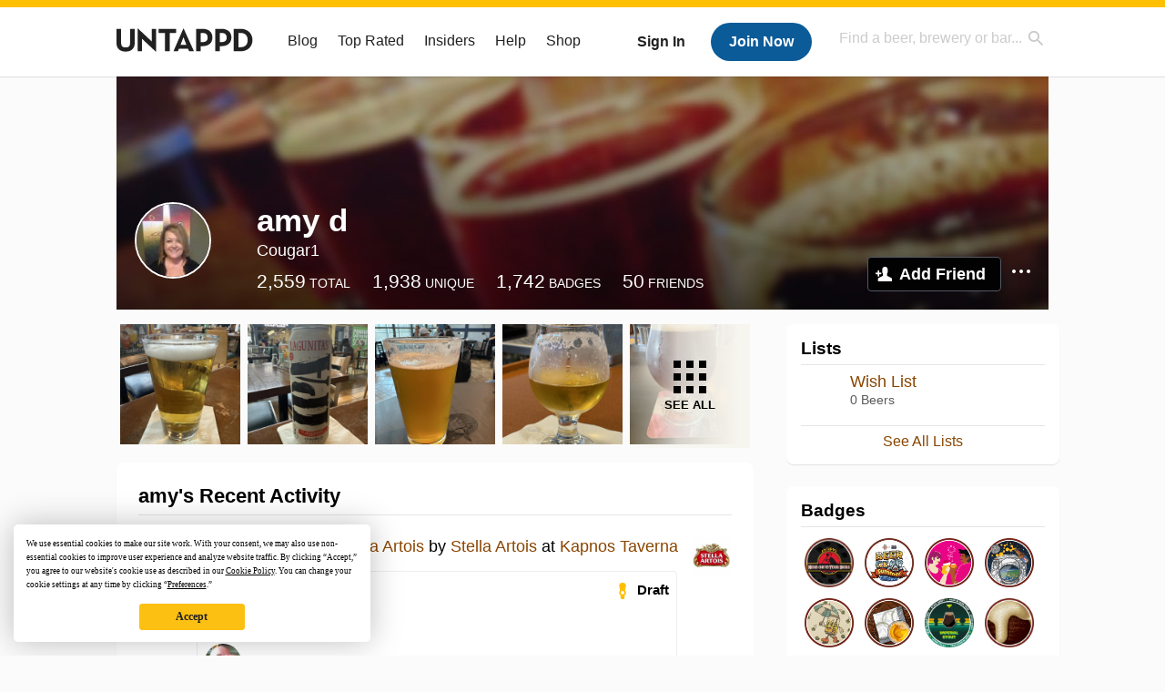

--- FILE ---
content_type: text/plain;charset=UTF-8
request_url: https://c.pub.network/v2/c
body_size: -257
content:
6a69106e-b662-46ca-865d-e764c05131da

--- FILE ---
content_type: text/plain;charset=UTF-8
request_url: https://c.pub.network/v2/c
body_size: -111
content:
fb84224b-e59a-4900-bc75-1fff1982bbfb

--- FILE ---
content_type: application/javascript; charset=utf-8
request_url: https://fundingchoicesmessages.google.com/f/AGSKWxXw46zL9V8wWM4vUgxTBxPTtVSb8UyZfNlhLnuk_CmIqbkT7cIMWArolyBkcQqzOJxuowlr9RNQ1xZw3pj3nOwTuZtxixSfw7YEn1kmOp9YGiWBQmgiZBHeinrWsJ-qLiBHJKN-wZndBb38aJAuCo030wLwo4xCNIpiDQz3fJSvh2DBdWEkNkrIXuFZ/__text_ads.-adserver-/adtag?/ad-frame./ad_note.
body_size: -1291
content:
window['0d9f10b1-d0cb-4576-a510-663f5809ac6a'] = true;